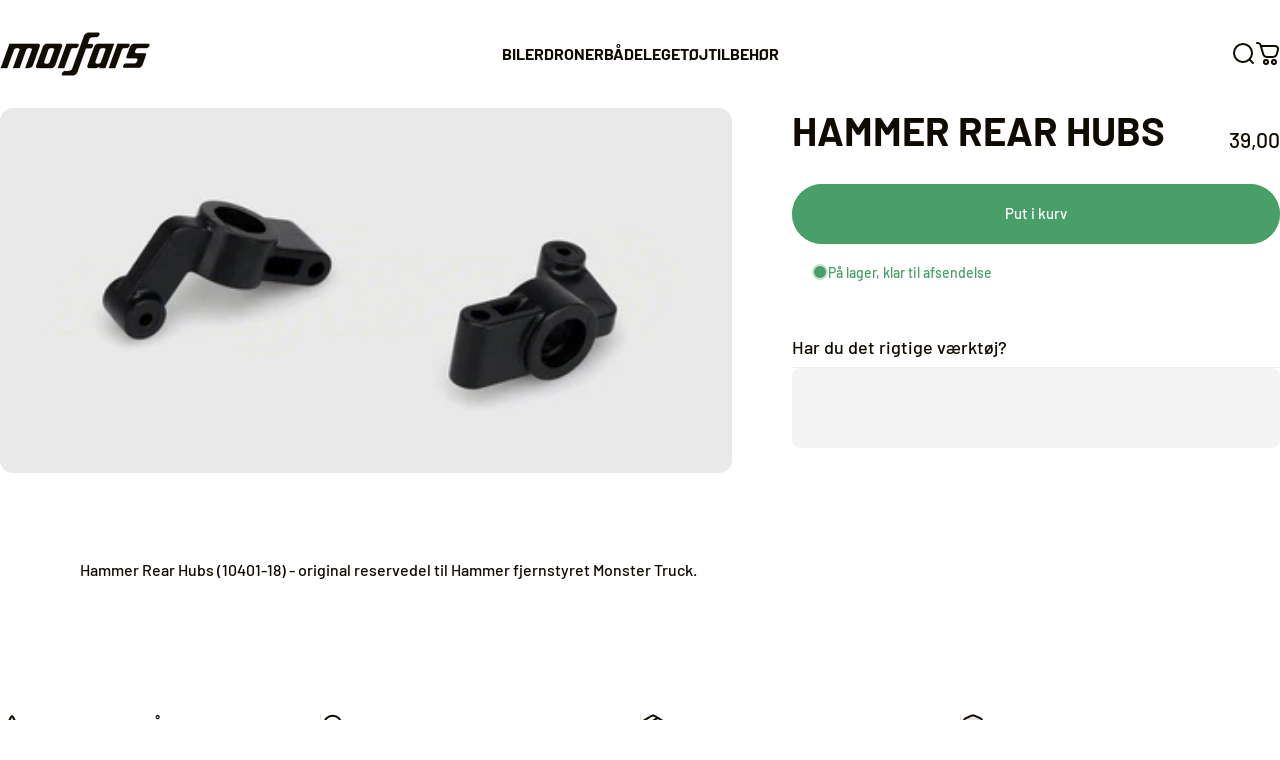

--- FILE ---
content_type: text/html; charset=utf-8
request_url: https://morfars.dk/?section_id=sections--27303626637659__header
body_size: 8016
content:
<div id="shopify-section-sections--27303626637659__header" class="shopify-section shopify-section-group-header-group header-section"><style>
  #shopify-section-sections--27303626637659__header {
    --section-padding-top: 32px;
    --section-padding-bottom: 32px;
    --color-background: 255 255 255;
    --color-foreground: 16 11 0;
    --color-transparent: 255 255 255;
    --color-localization: ;
  }
</style><menu-drawer id="MenuDrawer" class="menu-drawer drawer drawer--start z-30 fixed bottom-0 left-0 h-full w-full pointer-events-none"
  data-section-id="sections--27303626637659__header"
  hidden
>
  <overlay-element class="overlay fixed-modal invisible opacity-0 fixed bottom-0 left-0 w-full h-screen pointer-events-none" aria-controls="MenuDrawer" aria-expanded="false"></overlay-element>
  <div class="drawer__inner z-10 absolute top-0 flex flex-col w-full h-full overflow-hidden">
    <gesture-element class="drawer__header flex justify-between opacity-0 invisible relative" tabindex="0">
      <span class="drawer__title heading lg:text-3xl text-2xl leading-none tracking-tight"></span>
      <button class="button button--secondary button--close drawer__close hidden sm:flex items-center justify-center" type="button" is="hover-button" aria-controls="MenuDrawer" aria-expanded="false" aria-label="Tæt">
        <span class="btn-fill" data-fill></span>
        <span class="btn-text"><svg class="icon icon-close icon-sm" viewBox="0 0 20 20" stroke="currentColor" fill="none" xmlns="http://www.w3.org/2000/svg">
      <path stroke-linecap="round" stroke-linejoin="round" d="M5 15L15 5M5 5L15 15"></path>
    </svg></span>
      </button>
    </gesture-element>
    <div class="drawer__content opacity-0 invisible flex flex-col h-full grow shrink">
      <nav class="relative grow overflow-hidden" role="navigation">
        <ul class="drawer__scrollable drawer__menu relative w-full h-full" role="list" data-parent><li class="drawer__menu-group"><details is="accordion-details">
  <summary class="drawer__menu-item block cursor-pointer relative" aria-expanded="false">
    <span class="heading text-2xl leading-none tracking-tight">BILER</span><svg class="icon icon-chevron-down icon-lg" viewBox="0 0 24 24" stroke="currentColor" fill="none" xmlns="http://www.w3.org/2000/svg">
      <path stroke-linecap="round" stroke-linejoin="round" d="M6 9L12 15L18 9"></path>
    </svg></summary>
  <div class="drawer__submenu flex flex-col w-full h-full" data-parent><ul id="DrawerSubMenu-sections--27303626637659__header-1" class="drawer__scrollable flex flex-col h-full"><li class="drawer__menu-group drawer__promotions">
            <ul class="mega-menu__list grid grid-cols-2 w-full h-full" role="list" tabindex="-1"><li class="drawer__menu-group mega-menu__item flex opacity-0 w-full">
                    <div class="media-card media-card--card media-card--overlap">
                      <a class="media-card__link flex flex-col w-full h-full relative" href="/collections/fjernstyret-bil"
                        aria-label="Alle biler"
                        style="--color-foreground: 255 255 255;--color-overlay: 16 11 0;--overlay-opacity: 0.2;"
                      ><div class="media media--adapt relative overflow-hidden"><img src="//morfars.dk/cdn/shop/files/Promotion-image_2_1-alle-biler.jpg?v=1758873422&amp;width=4000" alt="Fjernstyret bil som er nem at køre med" srcset="//morfars.dk/cdn/shop/files/Promotion-image_2_1-alle-biler.jpg?v=1758873422&amp;width=180 180w, //morfars.dk/cdn/shop/files/Promotion-image_2_1-alle-biler.jpg?v=1758873422&amp;width=360 360w, //morfars.dk/cdn/shop/files/Promotion-image_2_1-alle-biler.jpg?v=1758873422&amp;width=540 540w, //morfars.dk/cdn/shop/files/Promotion-image_2_1-alle-biler.jpg?v=1758873422&amp;width=720 720w, //morfars.dk/cdn/shop/files/Promotion-image_2_1-alle-biler.jpg?v=1758873422&amp;width=900 900w, //morfars.dk/cdn/shop/files/Promotion-image_2_1-alle-biler.jpg?v=1758873422&amp;width=1080 1080w" width="4000" height="2000" loading="lazy" is="lazy-image"></div><div class="media-card__content flex justify-between items-center gap-4 w-full">
                            <div class="media-card__text opacity-0 shrink-1 grid gap-0d5"><p>
                                  <span class="heading reversed-link text-lg tracking-tighter leading-tight">Alle biler</span>
                                </p><p class="leading-none text-xs xl:text-sm hidden md:block">Det skarpeste sortiment</p></div><svg class="icon icon-arrow-right icon-xs transform shrink-0 hidden md:block" viewBox="0 0 21 20" stroke="currentColor" fill="none" xmlns="http://www.w3.org/2000/svg">
      <path stroke-linecap="round" stroke-linejoin="round" d="M3 10H18M18 10L12.1667 4.16675M18 10L12.1667 15.8334"></path>
    </svg></div></a>
                    </div>
                  </li><li class="drawer__menu-group mega-menu__item flex opacity-0 w-full">
                    <div class="media-card media-card--card media-card--overlap">
                      <a class="media-card__link flex flex-col w-full h-full relative" href="/collections/bedste-fjernstyret-bil-til-boern"
                        aria-label="Bedste bil til børn"
                        style="--color-foreground: 255 255 255;--color-overlay: 16 11 0;--overlay-opacity: 0.1;"
                      ><div class="media media--wide relative overflow-hidden"><img src="//morfars.dk/cdn/shop/files/fjernstyret-bil-boern.jpg?v=1614333446&amp;width=1512" alt="Fjernstyret bil til børn" srcset="//morfars.dk/cdn/shop/files/fjernstyret-bil-boern.jpg?v=1614333446&amp;width=180 180w, //morfars.dk/cdn/shop/files/fjernstyret-bil-boern.jpg?v=1614333446&amp;width=360 360w, //morfars.dk/cdn/shop/files/fjernstyret-bil-boern.jpg?v=1614333446&amp;width=540 540w, //morfars.dk/cdn/shop/files/fjernstyret-bil-boern.jpg?v=1614333446&amp;width=720 720w, //morfars.dk/cdn/shop/files/fjernstyret-bil-boern.jpg?v=1614333446&amp;width=900 900w, //morfars.dk/cdn/shop/files/fjernstyret-bil-boern.jpg?v=1614333446&amp;width=1080 1080w" width="1512" height="851" loading="lazy" is="lazy-image"></div><div class="media-card__content flex justify-between items-center gap-4 w-full">
                            <div class="media-card__text opacity-0 shrink-1 grid gap-0d5"><p>
                                  <span class="heading reversed-link text-lg tracking-tighter leading-tight">Bedste bil til børn</span>
                                </p><p class="leading-none text-xs xl:text-sm hidden md:block">Garanti for mange sjove timer</p></div><svg class="icon icon-arrow-right icon-xs transform shrink-0 hidden md:block" viewBox="0 0 21 20" stroke="currentColor" fill="none" xmlns="http://www.w3.org/2000/svg">
      <path stroke-linecap="round" stroke-linejoin="round" d="M3 10H18M18 10L12.1667 4.16675M18 10L12.1667 15.8334"></path>
    </svg></div></a>
                    </div>
                  </li><li class="drawer__menu-group mega-menu__item flex opacity-0 w-full">
                    <div class="media-card media-card--card media-card--overlap">
                      <a class="media-card__link flex flex-col w-full h-full relative" href="/collections/fjernstyrede-biler-under-500"
                        aria-label="Biler under 500"
                        style="--color-foreground: 255 255 255;--color-overlay: 16 11 0;--overlay-opacity: 0.1;"
                      ><div class="media media--wide relative overflow-hidden"><img src="//morfars.dk/cdn/shop/files/Promotion-image_2_1-flash4.jpg?v=1758873445&amp;width=4000" alt="" srcset="//morfars.dk/cdn/shop/files/Promotion-image_2_1-flash4.jpg?v=1758873445&amp;width=180 180w, //morfars.dk/cdn/shop/files/Promotion-image_2_1-flash4.jpg?v=1758873445&amp;width=360 360w, //morfars.dk/cdn/shop/files/Promotion-image_2_1-flash4.jpg?v=1758873445&amp;width=540 540w, //morfars.dk/cdn/shop/files/Promotion-image_2_1-flash4.jpg?v=1758873445&amp;width=720 720w, //morfars.dk/cdn/shop/files/Promotion-image_2_1-flash4.jpg?v=1758873445&amp;width=900 900w, //morfars.dk/cdn/shop/files/Promotion-image_2_1-flash4.jpg?v=1758873445&amp;width=1080 1080w" width="4000" height="2000" loading="lazy" is="lazy-image"></div><div class="media-card__content flex justify-between items-center gap-4 w-full">
                            <div class="media-card__text opacity-0 shrink-1 grid gap-0d5"><p>
                                  <span class="heading reversed-link text-lg tracking-tighter leading-tight">Biler under 500</span>
                                </p><p class="leading-none text-xs xl:text-sm hidden md:block">Meget for pengene</p></div><svg class="icon icon-arrow-right icon-xs transform shrink-0 hidden md:block" viewBox="0 0 21 20" stroke="currentColor" fill="none" xmlns="http://www.w3.org/2000/svg">
      <path stroke-linecap="round" stroke-linejoin="round" d="M3 10H18M18 10L12.1667 4.16675M18 10L12.1667 15.8334"></path>
    </svg></div></a>
                    </div>
                  </li><li class="drawer__menu-group mega-menu__item flex opacity-0 w-full">
                    <div class="media-card media-card--card media-card--overlap">
                      <a class="media-card__link flex flex-col w-full h-full relative" href="/collections/traxxas"
                        aria-label="Traxxas"
                        style="--color-foreground: 255 255 255;--color-overlay: 16 11 0;--overlay-opacity: 0.05;"
                      ><div class="media media--wide relative overflow-hidden"><img src="//morfars.dk/cdn/shop/files/Promotion-image_2_1-Traxxas.jpg?v=1741962672&amp;width=4000" alt="Traxxas fjernstyret bil" srcset="//morfars.dk/cdn/shop/files/Promotion-image_2_1-Traxxas.jpg?v=1741962672&amp;width=180 180w, //morfars.dk/cdn/shop/files/Promotion-image_2_1-Traxxas.jpg?v=1741962672&amp;width=360 360w, //morfars.dk/cdn/shop/files/Promotion-image_2_1-Traxxas.jpg?v=1741962672&amp;width=540 540w, //morfars.dk/cdn/shop/files/Promotion-image_2_1-Traxxas.jpg?v=1741962672&amp;width=720 720w, //morfars.dk/cdn/shop/files/Promotion-image_2_1-Traxxas.jpg?v=1741962672&amp;width=900 900w, //morfars.dk/cdn/shop/files/Promotion-image_2_1-Traxxas.jpg?v=1741962672&amp;width=1080 1080w" width="4000" height="2000" loading="lazy" is="lazy-image"></div><div class="media-card__content flex justify-between items-center gap-4 w-full">
                            <div class="media-card__text opacity-0 shrink-1 grid gap-0d5"><p>
                                  <span class="heading reversed-link text-lg tracking-tighter leading-tight">Traxxas</span>
                                </p><p class="leading-none text-xs xl:text-sm hidden md:block">De vildeste biler</p></div><svg class="icon icon-arrow-right icon-xs transform shrink-0 hidden md:block" viewBox="0 0 21 20" stroke="currentColor" fill="none" xmlns="http://www.w3.org/2000/svg">
      <path stroke-linecap="round" stroke-linejoin="round" d="M3 10H18M18 10L12.1667 4.16675M18 10L12.1667 15.8334"></path>
    </svg></div></a>
                    </div>
                  </li></ul>
          </li><li class="mega-menu__footer">
            <a class="button button--primary icon-with-text w-full" href="/collections/fjernstyret-bil" is="hover-link">
              <span class="btn-fill" data-fill></span>
              <span class="btn-text">Se alle biler</span>
            </a>
          </li></ul></div>
</details>
</li><li class="drawer__menu-group"><details is="accordion-details">
  <summary class="drawer__menu-item block cursor-pointer relative" aria-expanded="false">
    <span class="heading text-2xl leading-none tracking-tight">DRONER</span><svg class="icon icon-chevron-down icon-lg" viewBox="0 0 24 24" stroke="currentColor" fill="none" xmlns="http://www.w3.org/2000/svg">
      <path stroke-linecap="round" stroke-linejoin="round" d="M6 9L12 15L18 9"></path>
    </svg></summary>
  <div class="drawer__submenu flex flex-col w-full h-full" data-parent><ul id="DrawerSubMenu-sections--27303626637659__header-2" class="drawer__scrollable flex flex-col h-full"><li class="drawer__menu-group drawer__promotions">
            <ul class="mega-menu__list grid grid-cols-2 w-full h-full" role="list" tabindex="-1"><li class="drawer__menu-group mega-menu__item flex opacity-0 w-full">
                    <div class="media-card media-card--card media-card--overlap">
                      <a class="media-card__link flex flex-col w-full h-full relative" href="/collections/fjernstyret-drone"
                        aria-label="Alle droner"
                        style="--color-foreground: 255 255 255;--color-overlay: 16 11 0;--overlay-opacity: 0.05;"
                      ><div class="media media--adapt relative overflow-hidden"><img src="//morfars.dk/cdn/shop/files/dji-mavic-mini-drone.jpg?v=1614309567&amp;width=1000" alt="Fjernstyret droner under 250g som hele familien kan have sjov med." srcset="//morfars.dk/cdn/shop/files/dji-mavic-mini-drone.jpg?v=1614309567&amp;width=180 180w, //morfars.dk/cdn/shop/files/dji-mavic-mini-drone.jpg?v=1614309567&amp;width=360 360w, //morfars.dk/cdn/shop/files/dji-mavic-mini-drone.jpg?v=1614309567&amp;width=540 540w, //morfars.dk/cdn/shop/files/dji-mavic-mini-drone.jpg?v=1614309567&amp;width=720 720w, //morfars.dk/cdn/shop/files/dji-mavic-mini-drone.jpg?v=1614309567&amp;width=900 900w" width="1000" height="500" loading="lazy" is="lazy-image"></div><div class="media-card__content flex justify-between items-center gap-4 w-full">
                            <div class="media-card__text opacity-0 shrink-1 grid gap-0d5"><p>
                                  <span class="heading reversed-link text-lg tracking-tighter leading-tight">Alle droner</span>
                                </p><p class="leading-none text-xs xl:text-sm hidden md:block">Noget til enhver smag</p></div><svg class="icon icon-arrow-right icon-xs transform shrink-0 hidden md:block" viewBox="0 0 21 20" stroke="currentColor" fill="none" xmlns="http://www.w3.org/2000/svg">
      <path stroke-linecap="round" stroke-linejoin="round" d="M3 10H18M18 10L12.1667 4.16675M18 10L12.1667 15.8334"></path>
    </svg></div></a>
                    </div>
                  </li><li class="drawer__menu-group mega-menu__item flex opacity-0 w-full">
                    <div class="media-card media-card--card media-card--overlap">
                      <a class="media-card__link flex flex-col w-full h-full relative" href="/products/drone-gt3"
                        aria-label="Drone GT3"
                        style="--color-foreground: 255 255 255;--color-overlay: 16 11 0;--overlay-opacity: 0.05;"
                      ><div class="media media--adapt relative overflow-hidden"><img src="//morfars.dk/cdn/shop/files/Promotion-Image_Wide-GT3-2-GT3.png?v=1764339461&amp;width=2400" alt="Drone til indendørs brug - med kamera for ekstra sjov." srcset="//morfars.dk/cdn/shop/files/Promotion-Image_Wide-GT3-2-GT3.png?v=1764339461&amp;width=180 180w, //morfars.dk/cdn/shop/files/Promotion-Image_Wide-GT3-2-GT3.png?v=1764339461&amp;width=360 360w, //morfars.dk/cdn/shop/files/Promotion-Image_Wide-GT3-2-GT3.png?v=1764339461&amp;width=540 540w, //morfars.dk/cdn/shop/files/Promotion-Image_Wide-GT3-2-GT3.png?v=1764339461&amp;width=720 720w, //morfars.dk/cdn/shop/files/Promotion-Image_Wide-GT3-2-GT3.png?v=1764339461&amp;width=900 900w, //morfars.dk/cdn/shop/files/Promotion-Image_Wide-GT3-2-GT3.png?v=1764339461&amp;width=1080 1080w" width="2400" height="1350" loading="lazy" is="lazy-image"></div><div class="media-card__content flex justify-between items-center gap-4 w-full">
                            <div class="media-card__text opacity-0 shrink-1 grid gap-0d5"><p>
                                  <span class="heading reversed-link text-lg tracking-tighter leading-tight">Drone GT3</span>
                                </p><p class="leading-none text-xs xl:text-sm hidden md:block">Bedste indendørs drone</p></div><svg class="icon icon-arrow-right icon-xs transform shrink-0 hidden md:block" viewBox="0 0 21 20" stroke="currentColor" fill="none" xmlns="http://www.w3.org/2000/svg">
      <path stroke-linecap="round" stroke-linejoin="round" d="M3 10H18M18 10L12.1667 4.16675M18 10L12.1667 15.8334"></path>
    </svg></div></a>
                    </div>
                  </li><li class="drawer__menu-group mega-menu__item flex opacity-0 w-full">
                    <div class="media-card media-card--card media-card--overlap">
                      <a class="media-card__link flex flex-col w-full h-full relative" href="/products/drone-m6-zoomer"
                        aria-label="M6 Zoomer"
                        style="--color-foreground: 255 255 255;--color-overlay: 16 11 0;--overlay-opacity: 0.05;"
                      ><div class="badges z-2 absolute grid gap-3 pointer-events-none">
                            <span class="badge badge--onsale flex items-center gap-1d5 font-medium leading-none">NYHED</span>
                          </div><div class="media media--adapt relative overflow-hidden"><img src="//morfars.dk/cdn/shop/files/zoomer_outdoor.jpg?v=1764339204&amp;width=2412" alt="Drone til udendørs brug. Med kamera og kraftige motorer. Høj kvalitet til prisen." srcset="//morfars.dk/cdn/shop/files/zoomer_outdoor.jpg?v=1764339204&amp;width=180 180w, //morfars.dk/cdn/shop/files/zoomer_outdoor.jpg?v=1764339204&amp;width=360 360w, //morfars.dk/cdn/shop/files/zoomer_outdoor.jpg?v=1764339204&amp;width=540 540w, //morfars.dk/cdn/shop/files/zoomer_outdoor.jpg?v=1764339204&amp;width=720 720w, //morfars.dk/cdn/shop/files/zoomer_outdoor.jpg?v=1764339204&amp;width=900 900w, //morfars.dk/cdn/shop/files/zoomer_outdoor.jpg?v=1764339204&amp;width=1080 1080w" width="2412" height="1356" loading="lazy" is="lazy-image"></div><div class="media-card__content flex justify-between items-center gap-4 w-full">
                            <div class="media-card__text opacity-0 shrink-1 grid gap-0d5"><p>
                                  <span class="heading reversed-link text-lg tracking-tighter leading-tight">M6 Zoomer</span>
                                </p><p class="leading-none text-xs xl:text-sm hidden md:block">Utroligt meget for pengene</p></div><svg class="icon icon-arrow-right icon-xs transform shrink-0 hidden md:block" viewBox="0 0 21 20" stroke="currentColor" fill="none" xmlns="http://www.w3.org/2000/svg">
      <path stroke-linecap="round" stroke-linejoin="round" d="M3 10H18M18 10L12.1667 4.16675M18 10L12.1667 15.8334"></path>
    </svg></div></a>
                    </div>
                  </li><li class="drawer__menu-group mega-menu__item flex opacity-0 w-full">
                    <div class="media-card media-card--card media-card--overlap">
                      <a class="media-card__link flex flex-col w-full h-full relative" href="/collections/dji-drone"
                        aria-label="DJI"
                        style="--color-foreground: 255 255 255;--color-overlay: 16 11 0;--overlay-opacity: 0.05;"
                      ><div class="media media--adapt relative overflow-hidden"><img src="//morfars.dk/cdn/shop/files/Promotion-Image_Wide-mini5pro-Mini5pro.png?v=1764336315&amp;width=2400" alt="DJI Mini 5 Pro drone med fantastisk kamera. Stabiliseret kamera for perfekte optagelser." srcset="//morfars.dk/cdn/shop/files/Promotion-Image_Wide-mini5pro-Mini5pro.png?v=1764336315&amp;width=180 180w, //morfars.dk/cdn/shop/files/Promotion-Image_Wide-mini5pro-Mini5pro.png?v=1764336315&amp;width=360 360w, //morfars.dk/cdn/shop/files/Promotion-Image_Wide-mini5pro-Mini5pro.png?v=1764336315&amp;width=540 540w, //morfars.dk/cdn/shop/files/Promotion-Image_Wide-mini5pro-Mini5pro.png?v=1764336315&amp;width=720 720w, //morfars.dk/cdn/shop/files/Promotion-Image_Wide-mini5pro-Mini5pro.png?v=1764336315&amp;width=900 900w, //morfars.dk/cdn/shop/files/Promotion-Image_Wide-mini5pro-Mini5pro.png?v=1764336315&amp;width=1080 1080w" width="2400" height="1350" loading="lazy" is="lazy-image"></div><div class="media-card__content flex justify-between items-center gap-4 w-full">
                            <div class="media-card__text opacity-0 shrink-1 grid gap-0d5"><p>
                                  <span class="heading reversed-link text-lg tracking-tighter leading-tight">DJI</span>
                                </p><p class="leading-none text-xs xl:text-sm hidden md:block">De bedste droner under 250g</p></div><svg class="icon icon-arrow-right icon-xs transform shrink-0 hidden md:block" viewBox="0 0 21 20" stroke="currentColor" fill="none" xmlns="http://www.w3.org/2000/svg">
      <path stroke-linecap="round" stroke-linejoin="round" d="M3 10H18M18 10L12.1667 4.16675M18 10L12.1667 15.8334"></path>
    </svg></div></a>
                    </div>
                  </li></ul>
          </li></ul></div>
</details>
</li><li class="drawer__menu-group"><a class="drawer__menu-item block heading text-2xl leading-none tracking-tight" href="/collections/fjernstyret-baad">BÅDE</a></li><li class="drawer__menu-group"><a class="drawer__menu-item block heading text-2xl leading-none tracking-tight" href="/collections/fjernstyret-legetoj">LEGETØJ</a></li><li class="drawer__menu-group"><details is="accordion-details">
  <summary class="drawer__menu-item block cursor-pointer relative" aria-expanded="false">
    <span class="heading text-2xl leading-none tracking-tight">ELEKTRONIK</span><svg class="icon icon-chevron-down icon-lg" viewBox="0 0 24 24" stroke="currentColor" fill="none" xmlns="http://www.w3.org/2000/svg">
      <path stroke-linecap="round" stroke-linejoin="round" d="M6 9L12 15L18 9"></path>
    </svg></summary>
  <div class="drawer__submenu flex flex-col w-full h-full" data-parent><ul id="DrawerSubMenu-sections--27303626637659__header-5" class="drawer__scrollable flex flex-col h-full"><li class="drawer__menu-group"><a class="drawer__menu-item block heading text-2xl leading-none tracking-tight" href="/collections/batterier">Batterier</a></li><li class="drawer__menu-group"><a class="drawer__menu-item block heading text-2xl leading-none tracking-tight" href="/collections/opladere">Opladere</a></li><li class="drawer__menu-group"><a class="drawer__menu-item block heading text-2xl leading-none tracking-tight" href="/collections/motor-esc">Motor &amp; ESC</a></li><li class="drawer__menu-group"><a class="drawer__menu-item block heading text-2xl leading-none tracking-tight" href="/collections/radiogrej">Radio &amp; Servo</a></li><li class="drawer__menu-group"><a class="drawer__menu-item block heading text-2xl leading-none tracking-tight" href="/collections/stik-fjernstyret-bil">Stik</a></li></ul></div>
</details>
</li><li class="drawer__menu-group"><details is="accordion-details">
  <summary class="drawer__menu-item block cursor-pointer relative" aria-expanded="false">
    <span class="heading text-2xl leading-none tracking-tight">TILBEHØR</span><svg class="icon icon-chevron-down icon-lg" viewBox="0 0 24 24" stroke="currentColor" fill="none" xmlns="http://www.w3.org/2000/svg">
      <path stroke-linecap="round" stroke-linejoin="round" d="M6 9L12 15L18 9"></path>
    </svg></summary>
  <div class="drawer__submenu flex flex-col w-full h-full" data-parent><ul id="DrawerSubMenu-sections--27303626637659__header-6" class="drawer__scrollable flex flex-col h-full"><li class="drawer__menu-group"><a class="drawer__menu-item block heading text-2xl leading-none tracking-tight" href="/collections/hjulsaet">Hjulsæt</a></li><li class="drawer__menu-group"><a class="drawer__menu-item block heading text-2xl leading-none tracking-tight" href="/collections/styling">Styling</a></li><li class="drawer__menu-group"><a class="drawer__menu-item block heading text-2xl leading-none tracking-tight" href="/collections/karrosser">Karrosser</a></li><li class="drawer__menu-group"><a class="drawer__menu-item block heading text-2xl leading-none tracking-tight" href="/collections/vaerktoej">Værktøj</a></li><li class="drawer__menu-group"><a class="drawer__menu-item block heading text-2xl leading-none tracking-tight" href="/collections/skruer">Skruer</a></li><li class="drawer__menu-group"><a class="drawer__menu-item block heading text-2xl leading-none tracking-tight" href="/collections/maling">Maling</a></li><li class="drawer__menu-group"><a class="drawer__menu-item block heading text-2xl leading-none tracking-tight" href="/collections/morfars-merchandise">Merchandise</a></li><li class="drawer__menu-group"><a class="drawer__menu-item block heading text-2xl leading-none tracking-tight" href="/products/gavekort">Gavekort</a></li><li class="drawer__menu-group drawer__promotions">
            <ul class="mega-menu__list grid grid-cols-2 w-full h-full" role="list" tabindex="-1"><li class="drawer__menu-group mega-menu__item flex opacity-0 w-full">
                    <div class="media-card media-card--card media-card--overlap">
                      <a class="media-card__link flex flex-col w-full h-full relative" href="/pages/dele-til-fjernstyrede-biler"
                        aria-label="Reservedele til biler"
                        style="--color-foreground: 255 255 255;--color-overlay: 16 11 0;--overlay-opacity: 0.1;"
                      ><div class="media media--adapt relative overflow-hidden"><img src="//morfars.dk/cdn/shop/files/reservedele-jesper.jpg?v=1691679169&amp;width=1200" alt="" srcset="//morfars.dk/cdn/shop/files/reservedele-jesper.jpg?v=1691679169&amp;width=180 180w, //morfars.dk/cdn/shop/files/reservedele-jesper.jpg?v=1691679169&amp;width=360 360w, //morfars.dk/cdn/shop/files/reservedele-jesper.jpg?v=1691679169&amp;width=540 540w, //morfars.dk/cdn/shop/files/reservedele-jesper.jpg?v=1691679169&amp;width=720 720w, //morfars.dk/cdn/shop/files/reservedele-jesper.jpg?v=1691679169&amp;width=900 900w, //morfars.dk/cdn/shop/files/reservedele-jesper.jpg?v=1691679169&amp;width=1080 1080w" width="1200" height="1200" loading="lazy" is="lazy-image"></div><div class="media-card__content flex justify-between items-center gap-4 w-full">
                            <div class="media-card__text opacity-0 shrink-1 grid gap-0d5"><p>
                                  <span class="heading reversed-link text-lg tracking-tighter leading-tight">Reservedele til biler</span>
                                </p></div><svg class="icon icon-arrow-right icon-xs transform shrink-0 hidden md:block" viewBox="0 0 21 20" stroke="currentColor" fill="none" xmlns="http://www.w3.org/2000/svg">
      <path stroke-linecap="round" stroke-linejoin="round" d="M3 10H18M18 10L12.1667 4.16675M18 10L12.1667 15.8334"></path>
    </svg></div></a>
                    </div>
                  </li><li class="drawer__menu-group mega-menu__item flex opacity-0 w-full">
                    <div class="media-card media-card--card media-card--overlap">
                      <a class="media-card__link flex flex-col w-full h-full relative" href="/products/charger-u20"
                        aria-label="Ny USB-C lader"
                        style="--color-foreground: 255 255 255;--color-overlay: 16 11 0;--overlay-opacity: 0.1;"
                      ><div class="badges z-2 absolute grid gap-3 pointer-events-none">
                            <span class="badge badge--onsale flex items-center gap-1d5 font-medium leading-none">NYHED</span>
                          </div><div class="media media--adapt relative overflow-hidden"><img src="//morfars.dk/cdn/shop/files/Charger_U20.jpg?v=1733825184&amp;width=1200" alt="" srcset="//morfars.dk/cdn/shop/files/Charger_U20.jpg?v=1733825184&amp;width=180 180w, //morfars.dk/cdn/shop/files/Charger_U20.jpg?v=1733825184&amp;width=360 360w, //morfars.dk/cdn/shop/files/Charger_U20.jpg?v=1733825184&amp;width=540 540w, //morfars.dk/cdn/shop/files/Charger_U20.jpg?v=1733825184&amp;width=720 720w, //morfars.dk/cdn/shop/files/Charger_U20.jpg?v=1733825184&amp;width=900 900w, //morfars.dk/cdn/shop/files/Charger_U20.jpg?v=1733825184&amp;width=1080 1080w" width="1200" height="1200" loading="lazy" is="lazy-image"></div><div class="media-card__content flex justify-between items-center gap-4 w-full">
                            <div class="media-card__text opacity-0 shrink-1 grid gap-0d5"><p>
                                  <span class="heading reversed-link text-lg tracking-tighter leading-tight">Ny USB-C lader</span>
                                </p></div><svg class="icon icon-arrow-right icon-xs transform shrink-0 hidden md:block" viewBox="0 0 21 20" stroke="currentColor" fill="none" xmlns="http://www.w3.org/2000/svg">
      <path stroke-linecap="round" stroke-linejoin="round" d="M3 10H18M18 10L12.1667 4.16675M18 10L12.1667 15.8334"></path>
    </svg></div></a>
                    </div>
                  </li></ul>
          </li><li class="mega-menu__footer">
            <a class="button button--primary icon-with-text w-full" href="/products/gavekort" is="hover-link">
              <span class="btn-fill" data-fill></span>
              <span class="btn-text">Køb gavekort til Morfars</span>
            </a>
          </li></ul></div>
</details>
</li><li class="drawer__menu-group"><details is="accordion-details">
  <summary class="drawer__menu-item block cursor-pointer relative" aria-expanded="false">
    <span class="heading text-2xl leading-none tracking-tight">RESERVEDELE</span><svg class="icon icon-chevron-down icon-lg" viewBox="0 0 24 24" stroke="currentColor" fill="none" xmlns="http://www.w3.org/2000/svg">
      <path stroke-linecap="round" stroke-linejoin="round" d="M6 9L12 15L18 9"></path>
    </svg></summary>
  <div class="drawer__submenu flex flex-col w-full h-full" data-parent><ul id="DrawerSubMenu-sections--27303626637659__header-7" class="drawer__scrollable flex flex-col h-full"><li class="drawer__menu-group"><a class="drawer__menu-item block heading text-2xl leading-none tracking-tight" href="/pages/dele-til-fjernstyrede-biler">Biler</a></li><li class="drawer__menu-group"><a class="drawer__menu-item block heading text-2xl leading-none tracking-tight" href="/pages/dele-til-droner">Droner</a></li><li class="drawer__menu-group"><a class="drawer__menu-item block heading text-2xl leading-none tracking-tight" href="/collections/reservedele-til-fjernstyret-fly">Fly</a></li><li class="drawer__menu-group"><a class="drawer__menu-item block heading text-2xl leading-none tracking-tight" href="/collections/reservedele-til-helikoptere">Helikoptere</a></li></ul></div>
</details>
</li></ul>
      </nav>
      <div class="drawer__footer grid w-full"><div class="drawer__footer-top flex"><button type="button" class="flex gap-3 grow items-center justify-between" aria-controls="LocalizationCountry-sections--27303626637659__header" aria-expanded="false"><span class="text-sm leading-none flex items-center gap-2 w-auto"><svg class="icon icon-currency icon-xs stroke-1 hidden md:block shrink-0" viewBox="0 0 16 16" stroke="currentColor" fill="none" xmlns="http://www.w3.org/2000/svg">
      <path stroke-linecap="round" stroke-linejoin="round" d="M0.666687 2.66675V5.33341C0.666687 6.43808 2.45735 7.33341 4.66669 7.33341C6.87602 7.33341 8.66669 6.43808 8.66669 5.33341V2.66675"></path>
      <path stroke-linecap="round" stroke-linejoin="round" d="M0.666687 5.3335V8.00016C0.666687 9.10483 2.45735 10.0002 4.66669 10.0002C5.69135 10.0002 6.62535 9.80683 7.33335 9.49016"></path>
      <path stroke-linecap="round" stroke-linejoin="round" d="M0.666687 8V10.6667C0.666687 11.7713 2.45735 12.6667 4.66669 12.6667C5.69135 12.6667 6.62602 12.474 7.33335 12.1573"></path>
      <path stroke-linecap="round" stroke-linejoin="round" d="M4.66669 4.66675C6.87583 4.66675 8.66669 3.77132 8.66669 2.66675C8.66669 1.56218 6.87583 0.666748 4.66669 0.666748C2.45755 0.666748 0.666687 1.56218 0.666687 2.66675C0.666687 3.77132 2.45755 4.66675 4.66669 4.66675Z"></path>
      <path stroke-linecap="round" stroke-linejoin="round" d="M7.33337 8V10.6667C7.33337 11.7713 9.12404 12.6667 11.3334 12.6667C13.5427 12.6667 15.3334 11.7713 15.3334 10.6667V8"></path>
      <path stroke-linecap="round" stroke-linejoin="round" d="M7.33337 10.6667V13.3334C7.33337 14.4381 9.12404 15.3334 11.3334 15.3334C13.5427 15.3334 15.3334 14.4381 15.3334 13.3334V10.6667"></path>
      <path stroke-linecap="round" stroke-linejoin="round" d="M11.3334 10C13.5425 10 15.3334 9.10457 15.3334 8C15.3334 6.89543 13.5425 6 11.3334 6C9.12424 6 7.33337 6.89543 7.33337 8C7.33337 9.10457 9.12424 10 11.3334 10Z"></path>
    </svg>Danmark (DKK kr.)
                </span><svg class="icon icon-chevron-down icon-xs shrink-0" viewBox="0 0 24 24" stroke="currentColor" fill="none" xmlns="http://www.w3.org/2000/svg">
      <path stroke-linecap="round" stroke-linejoin="round" d="M6 9L12 15L18 9"></path>
    </svg></button><modal-element id="LocalizationCountry-sections--27303626637659__header" class="modal invisible absolute bottom-0 left-0 w-full h-full" role="dialog" hidden>
                <overlay-element class="fixed-modal opacity-0 z-1 absolute top-0 left-0 w-full h-full" aria-controls="LocalizationCountry-sections--27303626637659__header" aria-expanded="false"></overlay-element>
                <div class="modal__container flex flex-col z-3 absolute left-0 bottom-0 w-full">
                  <button class="close items-center justify-center absolute top-0 right-0" type="button" aria-controls="LocalizationCountry-sections--27303626637659__header" aria-expanded="false" is="magnet-button" aria-label="Tæt">
                    <span class="inline-block" data-text><svg class="icon icon-close icon-md" viewBox="0 0 20 20" stroke="currentColor" fill="none" xmlns="http://www.w3.org/2000/svg">
      <path stroke-linecap="round" stroke-linejoin="round" d="M5 15L15 5M5 5L15 15"></path>
    </svg></span>
                  </button><form method="post" action="/localization" id="header_drawer_localization_country_form" accept-charset="UTF-8" class="modal__content flex flex-col overflow-hidden" enctype="multipart/form-data" is="localization-listbox"><input type="hidden" name="form_type" value="localization" /><input type="hidden" name="utf8" value="✓" /><input type="hidden" name="_method" value="put" /><input type="hidden" name="return_to" value="/?section_id=sections--27303626637659__header" /><span class="dropdown__corner corner left top flex absolute pointer-events-none">
  <svg class="w-full h-auto" viewBox="0 0 101 101" stroke="none" fill="currentColor" xmlns="http://www.w3.org/2000/svg">
    <path fill-rule="evenodd" clip-rule="evenodd" d="M101 0H0V101H1C1 45.7715 45.7715 1 101 1V0Z"></path>
    <path d="M1 101C1 45.7715 45.7715 1 101 1" fill="none"></path>
  </svg>
</span>
<span class="dropdown__corner corner right top flex absolute pointer-events-none">
  <svg class="w-full h-auto" viewBox="0 0 101 101" stroke="none" fill="currentColor" xmlns="http://www.w3.org/2000/svg">
    <path fill-rule="evenodd" clip-rule="evenodd" d="M101 0H0V101H1C1 45.7715 45.7715 1 101 1V0Z"></path>
    <path d="M1 101C1 45.7715 45.7715 1 101 1" fill="none"></path>
  </svg>
</span><ul class="modal__scrollable listbox grid gap-1d5 xl:gap-2" role="list" tabindex="-1"><li class="opacity-0">
                            <a class="text-sm reversed-link"
                              href="#"
                              
                              data-value="BE"
                              title="Belgien (EUR €)"
                              data-no-instant
                            >Belgien (EUR €)
                            </a>
                          </li><li class="opacity-0">
                            <a class="text-sm reversed-link active"
                              href="#"
                              
                                aria-current="true"
                              
                              data-value="DK"
                              title="Danmark (DKK kr.)"
                              data-no-instant
                            >Danmark (DKK kr.)
                            </a>
                          </li><li class="opacity-0">
                            <a class="text-sm reversed-link"
                              href="#"
                              
                              data-value="FI"
                              title="Finland (EUR €)"
                              data-no-instant
                            >Finland (EUR €)
                            </a>
                          </li><li class="opacity-0">
                            <a class="text-sm reversed-link"
                              href="#"
                              
                              data-value="FR"
                              title="Frankrig (EUR €)"
                              data-no-instant
                            >Frankrig (EUR €)
                            </a>
                          </li><li class="opacity-0">
                            <a class="text-sm reversed-link"
                              href="#"
                              
                              data-value="NL"
                              title="Holland (Nederlandene) (EUR €)"
                              data-no-instant
                            >Holland (Nederlandene) (EUR €)
                            </a>
                          </li><li class="opacity-0">
                            <a class="text-sm reversed-link"
                              href="#"
                              
                              data-value="IT"
                              title="Italien (EUR €)"
                              data-no-instant
                            >Italien (EUR €)
                            </a>
                          </li><li class="opacity-0">
                            <a class="text-sm reversed-link"
                              href="#"
                              
                              data-value="AT"
                              title="Østrig (EUR €)"
                              data-no-instant
                            >Østrig (EUR €)
                            </a>
                          </li><li class="opacity-0">
                            <a class="text-sm reversed-link"
                              href="#"
                              
                              data-value="PL"
                              title="Polen (EUR €)"
                              data-no-instant
                            >Polen (EUR €)
                            </a>
                          </li><li class="opacity-0">
                            <a class="text-sm reversed-link"
                              href="#"
                              
                              data-value="ES"
                              title="Spanien (EUR €)"
                              data-no-instant
                            >Spanien (EUR €)
                            </a>
                          </li><li class="opacity-0">
                            <a class="text-sm reversed-link"
                              href="#"
                              
                              data-value="SE"
                              title="Sverige (SEK kr)"
                              data-no-instant
                            >Sverige (SEK kr)
                            </a>
                          </li><li class="opacity-0">
                            <a class="text-sm reversed-link"
                              href="#"
                              
                              data-value="DE"
                              title="Tyskland (EUR €)"
                              data-no-instant
                            >Tyskland (EUR €)
                            </a>
                          </li></ul>
                      <input type="hidden" name="country_code" value="DK" /></form></div>
              </modal-element></div><div class="drawer__footer-bottom flex items-center justify-between gap-6"><ul class="flex flex-wrap items-center gap-6" role="list"><li><a href="https://www.facebook.com/morfars.dk" class="social_platform block relative" is="magnet-link" title="Morfars på Facebook"><svg class="icon icon-facebook icon-sm" viewBox="0 0 24 24" stroke="none" fill="currentColor" xmlns="http://www.w3.org/2000/svg">
      <path d="M9.03153 23L9 13H5V9H9V6.5C9 2.7886 11.2983 1 14.6091 1C16.1951 1 17.5581 1.11807 17.9553 1.17085V5.04948L15.6591 5.05052C13.8584 5.05052 13.5098 5.90614 13.5098 7.16171V9H18.75L16.75 13H13.5098V23H9.03153Z"/>
    </svg><span class="sr-only">Facebook</span>
        </a>
      </li><li><a href="https://www.instagram.com/morfarsdk/" class="social_platform block relative" is="magnet-link" title="Morfars på Instagram"><svg class="icon icon-instagram icon-sm" viewBox="0 0 24 24" stroke="none" fill="currentColor" xmlns="http://www.w3.org/2000/svg">
      <path d="M12 2.98C14.94 2.98 15.28 2.99 16.44 3.04C17.14 3.04 17.83 3.18 18.48 3.42C18.96 3.6 19.39 3.88 19.75 4.24C20.12 4.59 20.4 5.03 20.57 5.51C20.81 6.16 20.94 6.85 20.95 7.55C21 8.71 21.01 9.06 21.01 12C21.01 14.94 21 15.28 20.95 16.44C20.95 17.14 20.81 17.83 20.57 18.48C20.39 18.95 20.11 19.39 19.75 19.75C19.39 20.11 18.96 20.39 18.48 20.57C17.83 20.81 17.14 20.94 16.44 20.95C15.28 21 14.93 21.01 12 21.01C9.07 21.01 8.72 21 7.55 20.95C6.85 20.95 6.16 20.81 5.51 20.57C5.03 20.39 4.6 20.11 4.24 19.75C3.87 19.4 3.59 18.96 3.42 18.48C3.18 17.83 3.05 17.14 3.04 16.44C2.99 15.28 2.98 14.93 2.98 12C2.98 9.07 2.99 8.72 3.04 7.55C3.04 6.85 3.18 6.16 3.42 5.51C3.6 5.03 3.88 4.6 4.24 4.24C4.59 3.87 5.03 3.59 5.51 3.42C6.16 3.18 6.85 3.05 7.55 3.04C8.71 2.99 9.06 2.98 12 2.98ZM12 1C9.01 1 8.64 1.01 7.47 1.07C6.56 1.09 5.65 1.26 4.8 1.58C4.07 1.86 3.4 2.3 2.85 2.85C2.3 3.41 1.86 4.07 1.58 4.8C1.26 5.65 1.09 6.56 1.07 7.47C1.02 8.64 1 9.01 1 12C1 14.99 1.01 15.36 1.07 16.53C1.09 17.44 1.26 18.35 1.58 19.2C1.86 19.93 2.3 20.6 2.85 21.15C3.41 21.7 4.07 22.14 4.8 22.42C5.65 22.74 6.56 22.91 7.47 22.93C8.64 22.98 9.01 23 12 23C14.99 23 15.36 22.99 16.53 22.93C17.44 22.91 18.35 22.74 19.2 22.42C19.93 22.14 20.6 21.7 21.15 21.15C21.7 20.59 22.14 19.93 22.42 19.2C22.74 18.35 22.91 17.44 22.93 16.53C22.98 15.36 23 14.99 23 12C23 9.01 22.99 8.64 22.93 7.47C22.91 6.56 22.74 5.65 22.42 4.8C22.14 4.07 21.7 3.4 21.15 2.85C20.59 2.3 19.93 1.86 19.2 1.58C18.35 1.26 17.44 1.09 16.53 1.07C15.36 1.02 14.99 1 12 1ZM12 6.35C10.88 6.35 9.79 6.68 8.86 7.3C7.93 7.92 7.21 8.8 6.78 9.84C6.35 10.87 6.24 12.01 6.46 13.1C6.68 14.2 7.22 15.2 8.01 15.99C8.8 16.78 9.81 17.32 10.9 17.54C12 17.76 13.13 17.65 14.16 17.22C15.19 16.79 16.07 16.07 16.7 15.14C17.32 14.21 17.65 13.12 17.65 12C17.65 10.5 17.05 9.06 16 8.01C14.94 6.95 13.5 6.36 12.01 6.36L12 6.35ZM12 15.67C11.27 15.67 10.57 15.45 9.96 15.05C9.36 14.65 8.89 14.07 8.61 13.4C8.33 12.73 8.26 11.99 8.4 11.28C8.54 10.57 8.89 9.92 9.4 9.4C9.91 8.88 10.57 8.54 11.28 8.4C11.99 8.26 12.73 8.33 13.4 8.61C14.07 8.89 14.64 9.36 15.05 9.96C15.45 10.56 15.67 11.27 15.67 12C15.67 12.97 15.28 13.91 14.6 14.59C13.91 15.28 12.98 15.66 12.01 15.66L12 15.67ZM17.87 7.45C18.6 7.45 19.19 6.86 19.19 6.13C19.19 5.4 18.6 4.81 17.87 4.81C17.14 4.81 16.55 5.4 16.55 6.13C16.55 6.86 17.14 7.45 17.87 7.45Z"/>
    </svg><span class="sr-only">Instagram</span>
        </a>
      </li><li><a href="https://www.youtube.com/@morfarsdk" class="social_platform block relative" is="magnet-link" title="Morfars på YouTube"><svg class="icon icon-youtube icon-sm" viewBox="0 0 24 24" stroke="none" fill="currentColor" xmlns="http://www.w3.org/2000/svg">
      <path d="M23.8 7.6C23.8 7.6 23.6 5.9 22.8 5.2C21.9 4.2 20.9 4.2 20.4 4.2C17 4 12 4 12 4C12 4 7 4 3.6 4.2C3.1 4.3 2.1 4.3 1.2 5.2C0.5 5.9 0.2 7.6 0.2 7.6C0.2 7.6 0 9.5 0 11.5V13.3C0 15.2 0.2 17.2 0.2 17.2C0.2 17.2 0.4 18.9 1.2 19.6C2.1 20.6 3.3 20.5 3.8 20.6C5.7 20.8 12 20.8 12 20.8C12 20.8 17 20.8 20.4 20.5C20.9 20.4 21.9 20.4 22.8 19.5C23.5 18.8 23.8 17.1 23.8 17.1C23.8 17.1 24 15.2 24 13.2V11.4C24 9.5 23.8 7.6 23.8 7.6ZM9.5 15.5V8.8L16 12.2L9.5 15.5Z"/>
    </svg><span class="sr-only">YouTube</span>
        </a>
      </li><li><a href="https://www.tiktok.com/@morfarsdk" class="social_platform block relative" is="magnet-link" title="Morfars på TikTok"><svg class="icon icon-tiktok icon-sm" viewBox="0 0 24 24" stroke="none" fill="currentColor" xmlns="http://www.w3.org/2000/svg">
      <path d="M10.6315 8.937V13.059C10.1123 12.9221 9.56911 12.9034 9.0418 13.0044C8.5145 13.1054 8.01657 13.3234 7.58473 13.6424C7.15288 13.9613 6.79813 14.3732 6.54661 14.8475C6.2951 15.3218 6.15324 15.8466 6.13148 16.383C6.10175 16.8449 6.17125 17.3078 6.33531 17.7405C6.49938 18.1733 6.7542 18.5659 7.08266 18.892C7.41111 19.2181 7.80557 19.4701 8.23952 19.631C8.67346 19.7919 9.13684 19.8581 9.59848 19.825C10.0648 19.8608 10.5333 19.7949 10.9717 19.6319C11.41 19.4689 11.8078 19.2126 12.1374 18.8809C12.4671 18.5491 12.7208 18.1498 12.881 17.7104C13.0413 17.271 13.1042 16.8021 13.0655 16.336V0H17.1425C17.8355 4.315 19.9935 5.316 22.8825 5.778V9.913C20.8804 9.74881 18.9491 9.09645 17.2575 8.013V16.18C17.2575 19.88 15.0675 24 9.63048 24C8.61045 23.9955 7.60156 23.7875 6.66297 23.3881C5.72437 22.9886 4.87496 22.4059 4.16451 21.6739C3.45407 20.942 2.89689 20.0755 2.52563 19.1254C2.15438 18.1754 1.97652 17.1607 2.00248 16.141C2.03479 15.0794 2.29174 14.0366 2.75639 13.0815C3.22105 12.1265 3.88285 11.2807 4.69819 10.6C5.51352 9.9193 6.46387 9.41915 7.48658 9.1325C8.50929 8.84586 9.58114 8.77923 10.6315 8.937Z"/>
    </svg><span class="sr-only">TikTok</span>
        </a>
      </li></ul></div>
      </div>
    </div>
  </div>
</menu-drawer>
<header data-section-id="sections--27303626637659__header" class="header header--left-center mobile:header--left page-width page-width--full section section--rounded section--padding grid items-center z-20 relative w-full" is="sticky-header" data-sticky-type="on-scroll-up"><div class="header__icons header__icons--start flex justify-start z-2">
  <div class="header__buttons flex items-center gap-1d5"><a href="/search" class="search-drawer-button flex items-center justify-center" is="magnet-link" aria-controls="SearchDrawer" aria-expanded="false" >
        <span class="sr-only">Søg her</span><svg class="icon icon-search icon-lg" viewBox="0 0 24 24" stroke="currentColor" fill="none" xmlns="http://www.w3.org/2000/svg">
      <path stroke-linecap="round" d="m21 21-3.636-3.636m0 0A9 9 0 1 0 4.636 4.636a9 9 0 0 0 12.728 12.728Z"></path>
    </svg></a><button class="menu-drawer-button flex items-center gap-2d5 justify-center" type="button" is="magnet-button" aria-controls="MenuDrawer" aria-expanded="false">
        <span class="sr-only">Navigation</span><svg class="icon icon-hamburger icon-lg" viewBox="0 0 24 24" stroke="currentColor" fill="none" xmlns="http://www.w3.org/2000/svg">
      <path stroke-linecap="round" d="M3 6H21M3 12H11M3 18H16"></path>
    </svg></button></div>
</div>
<h1 class="header__logo flex justify-center z-2" itemscope itemtype="http://schema.org/Organization"><a
      href="/"
      itemprop="url"
      class="header__logo-link has-white-logo flex items-center relative"
    >
      <span class="sr-only">Morfars</span><img src="//morfars.dk/cdn/shop/files/Morfars-Logo-BLACK.png?v=1759846918&amp;width=400" alt="Morfars logo i sort" srcset="//morfars.dk/cdn/shop/files/Morfars-Logo-BLACK.png?v=1759846918&amp;width=150 150w, //morfars.dk/cdn/shop/files/Morfars-Logo-BLACK.png?v=1759846918&amp;width=300 300w" width="400" height="116" loading="eager" sizes="150px" style="max-height: 43.5px;max-width: 150px;" itemprop="logo" is="lazy-image" class="logo hidden md:block"><img src="//morfars.dk/cdn/shop/files/Morfars-Logo-BLACK.png?v=1759846918&amp;width=400" alt="Morfars logo i sort" srcset="//morfars.dk/cdn/shop/files/Morfars-Logo-BLACK.png?v=1759846918&amp;width=140 140w, //morfars.dk/cdn/shop/files/Morfars-Logo-BLACK.png?v=1759846918&amp;width=280 280w" width="400" height="116" loading="eager" sizes="140px" style="max-height: 40.6px;max-width: 140px;" itemprop="logo" is="lazy-image" class="logo md:hidden"><img src="//morfars.dk/cdn/shop/files/Morfars-Logo-WHITE.png?v=1759846930&amp;width=400" alt="Morfars logo i hvid" srcset="//morfars.dk/cdn/shop/files/Morfars-Logo-WHITE.png?v=1759846930&amp;width=150 150w, //morfars.dk/cdn/shop/files/Morfars-Logo-WHITE.png?v=1759846930&amp;width=300 300w" width="400" height="116" loading="eager" sizes="150px" style="max-height: 43.5px;max-width: 150px;" itemprop="logo" is="lazy-image" class="white-logo hidden md:block absolute"><img src="//morfars.dk/cdn/shop/files/Morfars-Logo-WHITE.png?v=1759846930&amp;width=400" alt="Morfars logo i hvid" srcset="//morfars.dk/cdn/shop/files/Morfars-Logo-WHITE.png?v=1759846930&amp;width=140 140w, //morfars.dk/cdn/shop/files/Morfars-Logo-WHITE.png?v=1759846930&amp;width=280 280w" width="400" height="116" loading="eager" sizes="140px" style="max-height: 40.6px;max-width: 140px;" itemprop="logo" is="lazy-image" class="white-logo md:hidden absolute"></a></h1><div class="header__navigation hidden lg:flex lg:gap-5 lg:justify-start">
    <nav class="header__menu hidden lg:flex" role="navigation" aria-label="Primary"><ul class="flex flex-wrap list-menu with-block"><li>
        <details is="details-mega" trigger="hover" level="top" >
          <summary data-link="/collections/fjernstyret-bil" class="z-2 relative rounded-full">
            <magnet-element class="menu__item text-sm-lg flex items-center font-medium z-2 relative cursor-pointer" data-magnet="0"><span class="btn-text" data-text>BILER</span><span class="btn-text btn-duplicate">BILER</span></magnet-element>
          </summary>
          <div class="mega-menu absolute top-0 left-0 w-full max-w-full overflow-hidden pointer-events-none"><div class="mega-menu__container invisible"><ul id="HeaderNavMega-sections--27303626637659__header-1-start" class="mega-menu__list page-width page-width--full flex flex-wrap w-full h-full overflow-hidden" role="list" tabindex="-1"><li class="mega-menu__item flex opacity-0 w-full">
                <div class="media-card media-card--card media-card--overlap">
                  <a class="media-card__link flex flex-col w-full h-full relative" href="/collections/fjernstyret-bil"
                    aria-label="Alle biler"
                    style="--color-foreground: 255 255 255;--color-overlay: 16 11 0;--overlay-opacity: 0.2;"
                  ><div class="media media--adapt relative overflow-hidden"><img src="//morfars.dk/cdn/shop/files/Promotion-image_2_1-alle-biler.jpg?v=1758873422&amp;width=4000" alt="Fjernstyret bil som er nem at køre med" srcset="//morfars.dk/cdn/shop/files/Promotion-image_2_1-alle-biler.jpg?v=1758873422&amp;width=180 180w, //morfars.dk/cdn/shop/files/Promotion-image_2_1-alle-biler.jpg?v=1758873422&amp;width=360 360w, //morfars.dk/cdn/shop/files/Promotion-image_2_1-alle-biler.jpg?v=1758873422&amp;width=540 540w, //morfars.dk/cdn/shop/files/Promotion-image_2_1-alle-biler.jpg?v=1758873422&amp;width=720 720w, //morfars.dk/cdn/shop/files/Promotion-image_2_1-alle-biler.jpg?v=1758873422&amp;width=900 900w, //morfars.dk/cdn/shop/files/Promotion-image_2_1-alle-biler.jpg?v=1758873422&amp;width=1080 1080w" width="4000" height="2000" loading="lazy" is="lazy-image"></div><div class="media-card__content flex justify-between items-center gap-4 w-full">
                        <div class="media-card__text opacity-0 shrink-1 grid gap-0d5"><p>
                              <span class="heading reversed-link text-xl-3xl tracking-tighter leading-tight">Alle biler</span>
                            </p><p class="leading-none text-xs">Det skarpeste sortiment</p></div><svg class="icon icon-arrow-right icon-xs transform shrink-0 hidden xl:block" viewBox="0 0 21 20" stroke="currentColor" fill="none" xmlns="http://www.w3.org/2000/svg">
      <path stroke-linecap="round" stroke-linejoin="round" d="M3 10H18M18 10L12.1667 4.16675M18 10L12.1667 15.8334"></path>
    </svg></div></a>
                </div>
              </li><li class="mega-menu__item flex opacity-0 w-full">
                <div class="media-card media-card--card media-card--overlap">
                  <a class="media-card__link flex flex-col w-full h-full relative" href="/collections/bedste-fjernstyret-bil-til-boern"
                    aria-label="Bedste bil til børn"
                    style="--color-foreground: 255 255 255;--color-overlay: 16 11 0;--overlay-opacity: 0.1;"
                  ><div class="media media--wide relative overflow-hidden"><img src="//morfars.dk/cdn/shop/files/fjernstyret-bil-boern.jpg?v=1614333446&amp;width=1512" alt="Fjernstyret bil til børn" srcset="//morfars.dk/cdn/shop/files/fjernstyret-bil-boern.jpg?v=1614333446&amp;width=180 180w, //morfars.dk/cdn/shop/files/fjernstyret-bil-boern.jpg?v=1614333446&amp;width=360 360w, //morfars.dk/cdn/shop/files/fjernstyret-bil-boern.jpg?v=1614333446&amp;width=540 540w, //morfars.dk/cdn/shop/files/fjernstyret-bil-boern.jpg?v=1614333446&amp;width=720 720w, //morfars.dk/cdn/shop/files/fjernstyret-bil-boern.jpg?v=1614333446&amp;width=900 900w, //morfars.dk/cdn/shop/files/fjernstyret-bil-boern.jpg?v=1614333446&amp;width=1080 1080w" width="1512" height="851" loading="lazy" is="lazy-image"></div><div class="media-card__content flex justify-between items-center gap-4 w-full">
                        <div class="media-card__text opacity-0 shrink-1 grid gap-0d5"><p>
                              <span class="heading reversed-link text-xl-3xl tracking-tighter leading-tight">Bedste bil til børn</span>
                            </p><p class="leading-none text-xs">Garanti for mange sjove timer</p></div><svg class="icon icon-arrow-right icon-xs transform shrink-0 hidden xl:block" viewBox="0 0 21 20" stroke="currentColor" fill="none" xmlns="http://www.w3.org/2000/svg">
      <path stroke-linecap="round" stroke-linejoin="round" d="M3 10H18M18 10L12.1667 4.16675M18 10L12.1667 15.8334"></path>
    </svg></div></a>
                </div>
              </li><li class="mega-menu__item flex opacity-0 w-full">
                <div class="media-card media-card--card media-card--overlap">
                  <a class="media-card__link flex flex-col w-full h-full relative" href="/collections/fjernstyrede-biler-under-500"
                    aria-label="Biler under 500"
                    style="--color-foreground: 255 255 255;--color-overlay: 16 11 0;--overlay-opacity: 0.1;"
                  ><div class="media media--wide relative overflow-hidden"><img src="//morfars.dk/cdn/shop/files/Promotion-image_2_1-flash4.jpg?v=1758873445&amp;width=4000" alt="" srcset="//morfars.dk/cdn/shop/files/Promotion-image_2_1-flash4.jpg?v=1758873445&amp;width=180 180w, //morfars.dk/cdn/shop/files/Promotion-image_2_1-flash4.jpg?v=1758873445&amp;width=360 360w, //morfars.dk/cdn/shop/files/Promotion-image_2_1-flash4.jpg?v=1758873445&amp;width=540 540w, //morfars.dk/cdn/shop/files/Promotion-image_2_1-flash4.jpg?v=1758873445&amp;width=720 720w, //morfars.dk/cdn/shop/files/Promotion-image_2_1-flash4.jpg?v=1758873445&amp;width=900 900w, //morfars.dk/cdn/shop/files/Promotion-image_2_1-flash4.jpg?v=1758873445&amp;width=1080 1080w" width="4000" height="2000" loading="lazy" is="lazy-image"></div><div class="media-card__content flex justify-between items-center gap-4 w-full">
                        <div class="media-card__text opacity-0 shrink-1 grid gap-0d5"><p>
                              <span class="heading reversed-link text-xl-3xl tracking-tighter leading-tight">Biler under 500</span>
                            </p><p class="leading-none text-xs">Meget for pengene</p></div><svg class="icon icon-arrow-right icon-xs transform shrink-0 hidden xl:block" viewBox="0 0 21 20" stroke="currentColor" fill="none" xmlns="http://www.w3.org/2000/svg">
      <path stroke-linecap="round" stroke-linejoin="round" d="M3 10H18M18 10L12.1667 4.16675M18 10L12.1667 15.8334"></path>
    </svg></div></a>
                </div>
              </li><li class="mega-menu__item flex opacity-0 w-full">
                <div class="media-card media-card--card media-card--overlap">
                  <a class="media-card__link flex flex-col w-full h-full relative" href="/collections/traxxas"
                    aria-label="Traxxas"
                    style="--color-foreground: 255 255 255;--color-overlay: 16 11 0;--overlay-opacity: 0.05;"
                  ><div class="media media--wide relative overflow-hidden"><img src="//morfars.dk/cdn/shop/files/Promotion-image_2_1-Traxxas.jpg?v=1741962672&amp;width=4000" alt="Traxxas fjernstyret bil" srcset="//morfars.dk/cdn/shop/files/Promotion-image_2_1-Traxxas.jpg?v=1741962672&amp;width=180 180w, //morfars.dk/cdn/shop/files/Promotion-image_2_1-Traxxas.jpg?v=1741962672&amp;width=360 360w, //morfars.dk/cdn/shop/files/Promotion-image_2_1-Traxxas.jpg?v=1741962672&amp;width=540 540w, //morfars.dk/cdn/shop/files/Promotion-image_2_1-Traxxas.jpg?v=1741962672&amp;width=720 720w, //morfars.dk/cdn/shop/files/Promotion-image_2_1-Traxxas.jpg?v=1741962672&amp;width=900 900w, //morfars.dk/cdn/shop/files/Promotion-image_2_1-Traxxas.jpg?v=1741962672&amp;width=1080 1080w" width="4000" height="2000" loading="lazy" is="lazy-image"></div><div class="media-card__content flex justify-between items-center gap-4 w-full">
                        <div class="media-card__text opacity-0 shrink-1 grid gap-0d5"><p>
                              <span class="heading reversed-link text-xl-3xl tracking-tighter leading-tight">Traxxas</span>
                            </p><p class="leading-none text-xs">De vildeste biler</p></div><svg class="icon icon-arrow-right icon-xs transform shrink-0 hidden xl:block" viewBox="0 0 21 20" stroke="currentColor" fill="none" xmlns="http://www.w3.org/2000/svg">
      <path stroke-linecap="round" stroke-linejoin="round" d="M3 10H18M18 10L12.1667 4.16675M18 10L12.1667 15.8334"></path>
    </svg></div></a>
                </div>
              </li></ul></div></div>
        </details>
      </li><li>
        <details is="details-mega" trigger="hover" level="top" >
          <summary data-link="/collections/fjernstyret-drone" class="z-2 relative rounded-full">
            <magnet-element class="menu__item text-sm-lg flex items-center font-medium z-2 relative cursor-pointer" data-magnet="0"><span class="btn-text" data-text>DRONER</span><span class="btn-text btn-duplicate">DRONER</span></magnet-element>
          </summary>
          <div class="mega-menu absolute top-0 left-0 w-full max-w-full overflow-hidden pointer-events-none"><div class="mega-menu__container invisible"><ul id="HeaderNavMega-sections--27303626637659__header-2-start" class="mega-menu__list page-width page-width--full flex flex-wrap w-full h-full overflow-hidden" role="list" tabindex="-1"><li class="mega-menu__item flex opacity-0 w-full">
                <div class="media-card media-card--card media-card--overlap">
                  <a class="media-card__link flex flex-col w-full h-full relative" href="/collections/fjernstyret-drone"
                    aria-label="Alle droner"
                    style="--color-foreground: 255 255 255;--color-overlay: 16 11 0;--overlay-opacity: 0.05;"
                  ><div class="media media--adapt relative overflow-hidden"><img src="//morfars.dk/cdn/shop/files/dji-mavic-mini-drone.jpg?v=1614309567&amp;width=1000" alt="Fjernstyret droner under 250g som hele familien kan have sjov med." srcset="//morfars.dk/cdn/shop/files/dji-mavic-mini-drone.jpg?v=1614309567&amp;width=180 180w, //morfars.dk/cdn/shop/files/dji-mavic-mini-drone.jpg?v=1614309567&amp;width=360 360w, //morfars.dk/cdn/shop/files/dji-mavic-mini-drone.jpg?v=1614309567&amp;width=540 540w, //morfars.dk/cdn/shop/files/dji-mavic-mini-drone.jpg?v=1614309567&amp;width=720 720w, //morfars.dk/cdn/shop/files/dji-mavic-mini-drone.jpg?v=1614309567&amp;width=900 900w" width="1000" height="500" loading="lazy" is="lazy-image"></div><div class="media-card__content flex justify-between items-center gap-4 w-full">
                        <div class="media-card__text opacity-0 shrink-1 grid gap-0d5"><p>
                              <span class="heading reversed-link text-xl-3xl tracking-tighter leading-tight">Alle droner</span>
                            </p><p class="leading-none text-xs">Noget til enhver smag</p></div><svg class="icon icon-arrow-right icon-xs transform shrink-0 hidden xl:block" viewBox="0 0 21 20" stroke="currentColor" fill="none" xmlns="http://www.w3.org/2000/svg">
      <path stroke-linecap="round" stroke-linejoin="round" d="M3 10H18M18 10L12.1667 4.16675M18 10L12.1667 15.8334"></path>
    </svg></div></a>
                </div>
              </li><li class="mega-menu__item flex opacity-0 w-full">
                <div class="media-card media-card--card media-card--overlap">
                  <a class="media-card__link flex flex-col w-full h-full relative" href="/products/drone-gt3"
                    aria-label="Drone GT3"
                    style="--color-foreground: 255 255 255;--color-overlay: 16 11 0;--overlay-opacity: 0.05;"
                  ><div class="media media--adapt relative overflow-hidden"><img src="//morfars.dk/cdn/shop/files/Promotion-Image_Wide-GT3-2-GT3.png?v=1764339461&amp;width=2400" alt="Drone til indendørs brug - med kamera for ekstra sjov." srcset="//morfars.dk/cdn/shop/files/Promotion-Image_Wide-GT3-2-GT3.png?v=1764339461&amp;width=180 180w, //morfars.dk/cdn/shop/files/Promotion-Image_Wide-GT3-2-GT3.png?v=1764339461&amp;width=360 360w, //morfars.dk/cdn/shop/files/Promotion-Image_Wide-GT3-2-GT3.png?v=1764339461&amp;width=540 540w, //morfars.dk/cdn/shop/files/Promotion-Image_Wide-GT3-2-GT3.png?v=1764339461&amp;width=720 720w, //morfars.dk/cdn/shop/files/Promotion-Image_Wide-GT3-2-GT3.png?v=1764339461&amp;width=900 900w, //morfars.dk/cdn/shop/files/Promotion-Image_Wide-GT3-2-GT3.png?v=1764339461&amp;width=1080 1080w" width="2400" height="1350" loading="lazy" is="lazy-image"></div><div class="media-card__content flex justify-between items-center gap-4 w-full">
                        <div class="media-card__text opacity-0 shrink-1 grid gap-0d5"><p>
                              <span class="heading reversed-link text-xl-3xl tracking-tighter leading-tight">Drone GT3</span>
                            </p><p class="leading-none text-xs">Bedste indendørs drone</p></div><svg class="icon icon-arrow-right icon-xs transform shrink-0 hidden xl:block" viewBox="0 0 21 20" stroke="currentColor" fill="none" xmlns="http://www.w3.org/2000/svg">
      <path stroke-linecap="round" stroke-linejoin="round" d="M3 10H18M18 10L12.1667 4.16675M18 10L12.1667 15.8334"></path>
    </svg></div></a>
                </div>
              </li><li class="mega-menu__item flex opacity-0 w-full">
                <div class="media-card media-card--card media-card--overlap">
                  <a class="media-card__link flex flex-col w-full h-full relative" href="/products/drone-m6-zoomer"
                    aria-label="M6 Zoomer"
                    style="--color-foreground: 255 255 255;--color-overlay: 16 11 0;--overlay-opacity: 0.05;"
                  ><div class="badges z-2 absolute grid gap-3 pointer-events-none">
                        <span class="badge badge--onsale flex items-center gap-1d5 font-medium leading-none">NYHED</span>
                      </div><div class="media media--adapt relative overflow-hidden"><img src="//morfars.dk/cdn/shop/files/zoomer_outdoor.jpg?v=1764339204&amp;width=2412" alt="Drone til udendørs brug. Med kamera og kraftige motorer. Høj kvalitet til prisen." srcset="//morfars.dk/cdn/shop/files/zoomer_outdoor.jpg?v=1764339204&amp;width=180 180w, //morfars.dk/cdn/shop/files/zoomer_outdoor.jpg?v=1764339204&amp;width=360 360w, //morfars.dk/cdn/shop/files/zoomer_outdoor.jpg?v=1764339204&amp;width=540 540w, //morfars.dk/cdn/shop/files/zoomer_outdoor.jpg?v=1764339204&amp;width=720 720w, //morfars.dk/cdn/shop/files/zoomer_outdoor.jpg?v=1764339204&amp;width=900 900w, //morfars.dk/cdn/shop/files/zoomer_outdoor.jpg?v=1764339204&amp;width=1080 1080w" width="2412" height="1356" loading="lazy" is="lazy-image"></div><div class="media-card__content flex justify-between items-center gap-4 w-full">
                        <div class="media-card__text opacity-0 shrink-1 grid gap-0d5"><p>
                              <span class="heading reversed-link text-xl-3xl tracking-tighter leading-tight">M6 Zoomer</span>
                            </p><p class="leading-none text-xs">Utroligt meget for pengene</p></div><svg class="icon icon-arrow-right icon-xs transform shrink-0 hidden xl:block" viewBox="0 0 21 20" stroke="currentColor" fill="none" xmlns="http://www.w3.org/2000/svg">
      <path stroke-linecap="round" stroke-linejoin="round" d="M3 10H18M18 10L12.1667 4.16675M18 10L12.1667 15.8334"></path>
    </svg></div></a>
                </div>
              </li><li class="mega-menu__item flex opacity-0 w-full">
                <div class="media-card media-card--card media-card--overlap">
                  <a class="media-card__link flex flex-col w-full h-full relative" href="/collections/dji-drone"
                    aria-label="DJI"
                    style="--color-foreground: 255 255 255;--color-overlay: 16 11 0;--overlay-opacity: 0.05;"
                  ><div class="media media--adapt relative overflow-hidden"><img src="//morfars.dk/cdn/shop/files/Promotion-Image_Wide-mini5pro-Mini5pro.png?v=1764336315&amp;width=2400" alt="DJI Mini 5 Pro drone med fantastisk kamera. Stabiliseret kamera for perfekte optagelser." srcset="//morfars.dk/cdn/shop/files/Promotion-Image_Wide-mini5pro-Mini5pro.png?v=1764336315&amp;width=180 180w, //morfars.dk/cdn/shop/files/Promotion-Image_Wide-mini5pro-Mini5pro.png?v=1764336315&amp;width=360 360w, //morfars.dk/cdn/shop/files/Promotion-Image_Wide-mini5pro-Mini5pro.png?v=1764336315&amp;width=540 540w, //morfars.dk/cdn/shop/files/Promotion-Image_Wide-mini5pro-Mini5pro.png?v=1764336315&amp;width=720 720w, //morfars.dk/cdn/shop/files/Promotion-Image_Wide-mini5pro-Mini5pro.png?v=1764336315&amp;width=900 900w, //morfars.dk/cdn/shop/files/Promotion-Image_Wide-mini5pro-Mini5pro.png?v=1764336315&amp;width=1080 1080w" width="2400" height="1350" loading="lazy" is="lazy-image"></div><div class="media-card__content flex justify-between items-center gap-4 w-full">
                        <div class="media-card__text opacity-0 shrink-1 grid gap-0d5"><p>
                              <span class="heading reversed-link text-xl-3xl tracking-tighter leading-tight">DJI</span>
                            </p><p class="leading-none text-xs">De bedste droner under 250g</p></div><svg class="icon icon-arrow-right icon-xs transform shrink-0 hidden xl:block" viewBox="0 0 21 20" stroke="currentColor" fill="none" xmlns="http://www.w3.org/2000/svg">
      <path stroke-linecap="round" stroke-linejoin="round" d="M3 10H18M18 10L12.1667 4.16675M18 10L12.1667 15.8334"></path>
    </svg></div></a>
                </div>
              </li></ul></div></div>
        </details>
      </li><li>
        <a href="/collections/fjernstyret-baad" class="menu__item text-sm-lg flex items-center font-medium z-2 relative cursor-pointer" is="magnet-link" data-magnet="0">
          <span class="btn-text" data-text>BÅDE</span><span class="btn-text btn-duplicate">BÅDE</span></a>
      </li><li>
        <a href="/collections/fjernstyret-legetoj" class="menu__item text-sm-lg flex items-center font-medium z-2 relative cursor-pointer" is="magnet-link" data-magnet="0">
          <span class="btn-text" data-text>LEGETØJ</span><span class="btn-text btn-duplicate">LEGETØJ</span></a>
      </li><li>
        <details is="details-mega" trigger="hover" level="top" >
          <summary data-link="#" class="z-2 relative rounded-full">
            <magnet-element class="menu__item text-sm-lg flex items-center font-medium z-2 relative cursor-pointer" data-magnet="0"><span class="btn-text" data-text>TILBEHØR</span><span class="btn-text btn-duplicate">TILBEHØR</span></magnet-element>
          </summary>
          <div class="mega-menu absolute top-0 left-0 w-full max-w-full overflow-hidden pointer-events-none"><div class="mega-menu__container invisible"><ul id="HeaderNavMega-sections--27303626637659__header-5-start" class="mega-menu__list page-width page-width--full flex flex-wrap w-full h-full overflow-hidden" role="list" tabindex="-1"><li class="mega-menu__item mega-menu__item--nav mega-menu__item--medium opacity-0 w-full grid">
            <ul class="mega-menu__nav grid"><li class="mega-menu__nav-item opacity-0"><a href="#" class="heading reversed-link text-base-xl leading-tight tracking-tight">ELEKTRONIK</a><ul><li>
                          <a href="/collections/batterier" class="reversed-link text-base xl:text-lg">Batterier</a>
                        </li><li>
                          <a href="/collections/opladere" class="reversed-link text-base xl:text-lg">Opladere</a>
                        </li><li>
                          <a href="/collections/motor-esc" class="reversed-link text-base xl:text-lg">Motor &amp; ESC</a>
                        </li><li>
                          <a href="/collections/radiogrej" class="reversed-link text-base xl:text-lg">Radio &amp; Servo</a>
                        </li><li>
                          <a href="/collections/stik-fjernstyret-bil" class="reversed-link text-base xl:text-lg">Stik</a>
                        </li></ul></li><li class="mega-menu__nav-item opacity-0"><a href="#" class="heading reversed-link text-base-xl leading-tight tracking-tight">TILBEHØR</a><ul><li>
                          <a href="/collections/hjulsaet" class="reversed-link text-base xl:text-lg">Hjulsæt</a>
                        </li><li>
                          <a href="/collections/styling" class="reversed-link text-base xl:text-lg">Styling</a>
                        </li><li>
                          <a href="/collections/karrosser" class="reversed-link text-base xl:text-lg">Karrosser</a>
                        </li><li>
                          <a href="/collections/vaerktoej" class="reversed-link text-base xl:text-lg">Værktøj</a>
                        </li><li>
                          <a href="/collections/skruer" class="reversed-link text-base xl:text-lg">Skruer</a>
                        </li><li>
                          <a href="/collections/maling" class="reversed-link text-base xl:text-lg">Maling</a>
                        </li><li>
                          <a href="/collections/morfars-merchandise" class="reversed-link text-base xl:text-lg">Merchandise</a>
                        </li><li>
                          <a href="/products/gavekort" class="reversed-link text-base xl:text-lg">Gavekort</a>
                        </li></ul></li><li class="mega-menu__nav-item opacity-0"><a href="#" class="heading reversed-link text-base-xl leading-tight tracking-tight">RESERVEDELE</a><ul><li>
                          <a href="/pages/dele-til-fjernstyrede-biler" class="reversed-link text-base xl:text-lg">Biler</a>
                        </li><li>
                          <a href="/pages/dele-til-droner" class="reversed-link text-base xl:text-lg">Droner</a>
                        </li><li>
                          <a href="/collections/reservedele-til-fjernstyret-fly" class="reversed-link text-base xl:text-lg">Fly</a>
                        </li><li>
                          <a href="/collections/reservedele-baade" class="reversed-link text-base xl:text-lg">Både</a>
                        </li></ul></li></ul><div class="mega-menu__footer relative">
                <a class="mega-menu__link link icon-with-text flex items-center justify-between w-full h-full" href="/products/gavekort">
                  <span class="heading link-text text-lg-2xl tracking-tight">Køb gavekort til Morfars</span><svg class="icon icon-arrow-right icon-lg transform" viewBox="0 0 21 20" stroke="currentColor" fill="none" xmlns="http://www.w3.org/2000/svg">
      <path stroke-linecap="round" stroke-linejoin="round" d="M3 10H18M18 10L12.1667 4.16675M18 10L12.1667 15.8334"></path>
    </svg></a>
              </div></li><li class="mega-menu__item flex opacity-0 w-full align-self-start">
                <div class="media-card media-card--card media-card--overlap">
                  <a class="media-card__link flex flex-col w-full h-full relative" href="/pages/dele-til-fjernstyrede-biler"
                    aria-label="Reservedele til biler"
                    style="--color-foreground: 255 255 255;--color-overlay: 16 11 0;--overlay-opacity: 0.1;"
                  ><div class="media media--adapt relative overflow-hidden"><img src="//morfars.dk/cdn/shop/files/reservedele-jesper.jpg?v=1691679169&amp;width=1200" alt="" srcset="//morfars.dk/cdn/shop/files/reservedele-jesper.jpg?v=1691679169&amp;width=180 180w, //morfars.dk/cdn/shop/files/reservedele-jesper.jpg?v=1691679169&amp;width=360 360w, //morfars.dk/cdn/shop/files/reservedele-jesper.jpg?v=1691679169&amp;width=540 540w, //morfars.dk/cdn/shop/files/reservedele-jesper.jpg?v=1691679169&amp;width=720 720w, //morfars.dk/cdn/shop/files/reservedele-jesper.jpg?v=1691679169&amp;width=900 900w, //morfars.dk/cdn/shop/files/reservedele-jesper.jpg?v=1691679169&amp;width=1080 1080w" width="1200" height="1200" loading="lazy" is="lazy-image"></div><div class="media-card__content flex justify-between items-center gap-4 w-full">
                        <div class="media-card__text opacity-0 shrink-1 grid gap-0d5"><p>
                              <span class="heading reversed-link text-xl-3xl tracking-tighter leading-tight">Reservedele til biler</span>
                            </p></div><svg class="icon icon-arrow-right icon-xs transform shrink-0 hidden xl:block" viewBox="0 0 21 20" stroke="currentColor" fill="none" xmlns="http://www.w3.org/2000/svg">
      <path stroke-linecap="round" stroke-linejoin="round" d="M3 10H18M18 10L12.1667 4.16675M18 10L12.1667 15.8334"></path>
    </svg></div></a>
                </div>
              </li><li class="mega-menu__item flex opacity-0 w-full align-self-start">
                <div class="media-card media-card--card media-card--overlap">
                  <a class="media-card__link flex flex-col w-full h-full relative" href="/products/charger-u20"
                    aria-label="Ny USB-C lader"
                    style="--color-foreground: 255 255 255;--color-overlay: 16 11 0;--overlay-opacity: 0.1;"
                  ><div class="badges z-2 absolute grid gap-3 pointer-events-none">
                        <span class="badge badge--onsale flex items-center gap-1d5 font-medium leading-none">NYHED</span>
                      </div><div class="media media--adapt relative overflow-hidden"><img src="//morfars.dk/cdn/shop/files/Charger_U20.jpg?v=1733825184&amp;width=1200" alt="" srcset="//morfars.dk/cdn/shop/files/Charger_U20.jpg?v=1733825184&amp;width=180 180w, //morfars.dk/cdn/shop/files/Charger_U20.jpg?v=1733825184&amp;width=360 360w, //morfars.dk/cdn/shop/files/Charger_U20.jpg?v=1733825184&amp;width=540 540w, //morfars.dk/cdn/shop/files/Charger_U20.jpg?v=1733825184&amp;width=720 720w, //morfars.dk/cdn/shop/files/Charger_U20.jpg?v=1733825184&amp;width=900 900w, //morfars.dk/cdn/shop/files/Charger_U20.jpg?v=1733825184&amp;width=1080 1080w" width="1200" height="1200" loading="lazy" is="lazy-image"></div><div class="media-card__content flex justify-between items-center gap-4 w-full">
                        <div class="media-card__text opacity-0 shrink-1 grid gap-0d5"><p>
                              <span class="heading reversed-link text-xl-3xl tracking-tighter leading-tight">Ny USB-C lader</span>
                            </p></div><svg class="icon icon-arrow-right icon-xs transform shrink-0 hidden xl:block" viewBox="0 0 21 20" stroke="currentColor" fill="none" xmlns="http://www.w3.org/2000/svg">
      <path stroke-linecap="round" stroke-linejoin="round" d="M3 10H18M18 10L12.1667 4.16675M18 10L12.1667 15.8334"></path>
    </svg></div></a>
                </div>
              </li></ul></div></div>
        </details>
      </li></ul>
</nav>
  </div><div class="header__icons header__icons--end flex justify-end z-2">
  <div class="header__buttons flex items-center gap-1d5"><a href="/search" class="search-drawer-button flex items-center justify-center" is="magnet-link" aria-controls="SearchDrawer" aria-expanded="false" >
        <span class="sr-only">Søg her</span><svg class="icon icon-search icon-lg" viewBox="0 0 24 24" stroke="currentColor" fill="none" xmlns="http://www.w3.org/2000/svg">
      <path stroke-linecap="round" d="m21 21-3.636-3.636m0 0A9 9 0 1 0 4.636 4.636a9 9 0 0 0 12.728 12.728Z"></path>
    </svg></a><a href="/cart" class="cart-drawer-button flex items-center justify-center relative" is="magnet-link" aria-controls="CartDrawer" aria-expanded="false" data-no-instant>
        <span class="sr-only">Indkøbskurv</span><svg class="icon icon-cart icon-lg" viewBox="0 0 24 24" stroke="currentColor" fill="none" xmlns="http://www.w3.org/2000/svg">
          <path stroke-linecap="round" stroke-linejoin="round" d="M1 1h.5v0c.226 0 .339 0 .44.007a3 3 0 0 1 2.62 1.976c.034.095.065.204.127.42l.17.597m0 0 1.817 6.358c.475 1.664.713 2.496 1.198 3.114a4 4 0 0 0 1.633 1.231c.727.297 1.592.297 3.322.297h2.285c1.75 0 2.626 0 3.359-.302a4 4 0 0 0 1.64-1.253c.484-.627.715-1.472 1.175-3.161l.06-.221c.563-2.061.844-3.092.605-3.906a3 3 0 0 0-1.308-1.713C19.92 4 18.853 4 16.716 4H4.857ZM12 20a2 2 0 1 1-4 0 2 2 0 0 1 4 0Zm8 0a2 2 0 1 1-4 0 2 2 0 0 1 4 0Z"></path>
        </svg><cart-count class="count absolute top-0 right-0 text-xs" aria-label="0 produkter" hidden>0</cart-count>
      </a><button class="menu-drawer-button flex items-center gap-2d5 justify-center" type="button" is="magnet-button" aria-controls="MenuDrawer" aria-expanded="false">
        <span class="sr-only">Navigation</span><svg class="icon icon-hamburger icon-lg" viewBox="0 0 24 24" stroke="currentColor" fill="none" xmlns="http://www.w3.org/2000/svg">
      <path stroke-linecap="round" d="M3 6H21M3 12H11M3 18H16"></path>
    </svg></button></div>
</div>
<span class="header__corner corner left bottom flex absolute pointer-events-none">
  <svg class="w-full h-auto" viewBox="0 0 101 101" stroke="none" fill="currentColor" xmlns="http://www.w3.org/2000/svg">
    <path fill-rule="evenodd" clip-rule="evenodd" d="M101 0H0V101H1C1 45.7715 45.7715 1 101 1V0Z"></path>
    <path d="M1 101C1 45.7715 45.7715 1 101 1" fill="none"></path>
  </svg>
</span>
<span class="header__corner corner right bottom flex absolute pointer-events-none">
  <svg class="w-full h-auto" viewBox="0 0 101 101" stroke="none" fill="currentColor" xmlns="http://www.w3.org/2000/svg">
    <path fill-rule="evenodd" clip-rule="evenodd" d="M101 0H0V101H1C1 45.7715 45.7715 1 101 1V0Z"></path>
    <path d="M1 101C1 45.7715 45.7715 1 101 1" fill="none"></path>
  </svg>
</span><span class="header__cutout cutout opacity-0 absolute left-0 top-100 w-full pointer-events-none"></span></header><span class="overlay opacity-0 z-1 fixed left-0 w-full pointer-events-none"></span>
</div>